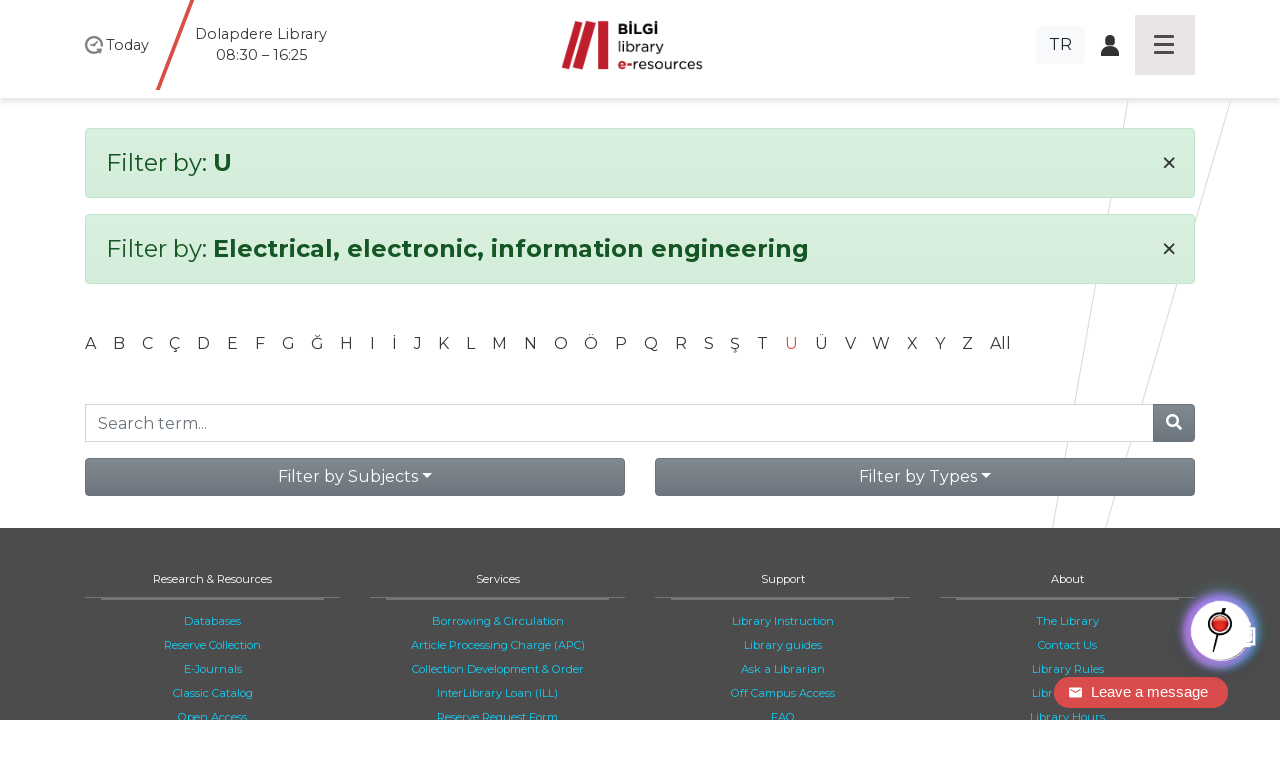

--- FILE ---
content_type: application/javascript
request_url: https://library.bilgi.edu.tr/static/hermione/hermione.js
body_size: 4963
content:




class Hermione {

  conf = {};


  constructor({
    id_main_area = "chatbot_area",

    name_brand = "xStare",
    name_chat_bot = "ChatBot",
    url_brand_icon = "",
    url_background_image = "",
    url_profile_image_chat_bot = "",
    url_profile_image_user = "",

    service_ask_question = "",
    service_receive_answer = "",
    service_scoring_answer = "",


    color_background_ui_area = "#000",
    color_background_ui_header_bottom = "#1b1e24",
    color_text_ui_header_bottom = "#fff",
    color_text_ui_bottom_hint = "#E5E9EC",
    color_background_user_message = "#5a5eb9",
    color_text_user_message = "#fff",
    color_background_bot_message = "#fff",
    color_text_bot_message = "rgb(50,50,50)",
    color_background_alternatives = "rgb(40,40,40)",
    color_text_alternatives = "rgb(220,220,220)",
    color_text_alternatives_hover = "#fff",

    fontfamily_user = "UniName",
    fontfamily_bot = "FontBot",
    fontfamily_name_brand = "UniName",
    fontfamily_name_bot = "GencSerif",
    fontsize_user = "14px",
    fontsize_bot = "14px",
    fontsize_name_brand = "14px",
    fontsize_name_bot = "30px",

    brightness_background_ui_area = "20%",
    filter_brand_icon = "brightness(0) invert(1)",

    emoji_scoring_1 = "&#128531",
    emoji_scoring_2 = "&#129300",
    emoji_scoring_3 = "&#128578",
    emoji_scoring_4 = "&#128516",
    emoji_scoring_5 = "&#x1F60D",

    size_min_width_height = "",
    size_max_width_height = "",
    size_width_height = "",
    resizable_width_height = "",
  }
  ) {
    this.conf.id_main_area = id_main_area;
    this.conf.name_brand = name_brand;
    this.conf.name_chat_bot = name_chat_bot;
    this.conf.url_brand_icon = url_brand_icon;
    this.conf.url_background_image = url_background_image;
    this.conf.url_profile_image_chat_bot = url_profile_image_chat_bot;
    this.conf.url_profile_image_user = url_profile_image_user;
    this.conf.service_ask_question = service_ask_question;
    this.conf.service_receive_answer = service_receive_answer;
    this.conf.service_scoring_answer = service_scoring_answer;
    this.conf.color_background_ui_area = color_background_ui_area;
    this.conf.color_background_ui_header_bottom = color_background_ui_header_bottom;
    this.conf.color_text_ui_header_bottom = color_text_ui_header_bottom;
    this.conf.color_text_ui_bottom_hint = color_text_ui_bottom_hint;
    this.conf.color_background_user_message = color_background_user_message;
    this.conf.color_text_user_message = color_text_user_message;
    this.conf.color_background_bot_message = color_background_bot_message;
    this.conf.color_text_bot_message = color_text_bot_message;
    this.conf.color_background_alternatives = color_background_alternatives;
    this.conf.color_text_alternatives = color_text_alternatives;
    this.conf.color_text_alternatives_hover = color_text_alternatives_hover;
    this.conf.fontfamily_user = fontfamily_user;
    this.conf.fontfamily_bot = fontfamily_bot;
    this.conf.fontfamily_name_brand = fontfamily_name_brand;
    this.conf.fontfamily_name_bot = fontfamily_name_bot;
    this.conf.fontsize_user = fontsize_user;
    this.conf.fontsize_bot = fontsize_bot;
    this.conf.fontsize_name_brand = fontsize_name_brand;
    this.conf.fontsize_name_bot = fontsize_name_bot;
    this.conf.brightness_background_ui_area = brightness_background_ui_area;
    this.conf.filter_brand_icon = filter_brand_icon;
    this.conf.emoji_scoring_1 = emoji_scoring_1;
    this.conf.emoji_scoring_2 = emoji_scoring_2;
    this.conf.emoji_scoring_3 = emoji_scoring_3;
    this.conf.emoji_scoring_4 = emoji_scoring_4;
    this.conf.emoji_scoring_5 = emoji_scoring_5;
  }


  build() {
    this.prepare_compontents();
    this.prepare_component_functionality();
    this.prepare_personality_wrt_arguments();
  }

  prepare_compontents() {
    var htmlString = '\
    <!--BEGIN '+ this.conf.name_chat_bot + '-->\
    <div id="body">\
      <div id="xBotChatCircle" class="btn btn-raised text-center">\
        <div class="xBotChatCircleArtEffect"></div>\
        <div id="xBotChatOverlay"></div>\
        <b style="font-size:25px;">&#129302</b>\
      </div>\
      <div class="xBoxChatBox">\
        <div class="xBotChatBoxHeader">\
          <div class="xBotBrandLogo col-xs-1"></div>\
          <div class="col-xs-9  text-center" >\
            <div class="row xBotNameBrand">'+ this.conf.name_brand + '</div > <div class="xBotNameChatBot row">' + this.conf.name_chat_bot + '</div>\
          </div >\
          <span class="xBoxChatBoxToggle"><b style="font-size:20px;">&#10060</b></span>\
        </div>\
        <div class="xBotChatBoxBody">\
          <div class="chat-box-overlay"></div>\
          <div class="xChatLogs"></div>\
        </div>\
        <div class="xBotChatInput">\
          <form>\
            <input type="text" id="xBotChatInput" placeholder="Ask a question..." />\
            <button class="xBotChatSubmitButton" id="xBotChatSubmitButton"><b style="font-size:22px; color:red">&#9654;</b></button>\
            <div id="xBotLoadingArea">\
              <div class="progress xBotLoadingBar" role="progressbar" aria-label="Animated striped example" aria-valuenow="75" aria-valuemin="0" aria-valuemax="100">\
                <div class="progress-bar progress-bar-striped progress-bar-animated xBotLoadingBarSifting" style="width: 75%">\
                  Waiting</div>\
              </div>\
            </div>\
          </form>\
        </div>\
      </div>\
    </div>\
    <!--END '+ this.conf.name_chat_bot + '-->\
    ';
    document.getElementById(this.conf.id_main_area).innerHTML = htmlString;
  }

  prepare_component_functionality() {
    hbcb0x000000003 = new HermioneBackbone(this.conf);
    hbcm0x000000003 = new HermioneMessaging(this.conf);
    hbcs0x000000003 = new HermioneDesign(this.conf);

    hbcm0x000000003.printWellcomeMessage();

    //$("#xBotChatCircle").toggle('scale');
    //$(".xBoxChatBox").toggle('scale');

    $(document).delegate(".chat-btn", "click", function () {
      var value = $(this).attr("chat-value");
      var name = $(this).html();
      $("#chat-input").attr("disabled", false);
      generate_message(name, 'self');
    });

    $("#xBotChatCircle").click(function () {
      $("#xBotChatCircle").toggle('scale');
      $(".xBoxChatBox").toggle('scale');
    });

    $(".xBoxChatBoxToggle").click(function () {
      $("#xBotChatCircle").toggle('scale');
      $(".xBoxChatBox").toggle('scale');
    });

    $("#xBotChatSubmitButton").click(function (e) {
      e.preventDefault();
      var question = $("#xBotChatInput").val();
      if (question.trim() == '') {
        return false;
      }
      question = question.replaceAll("  ", " ").replaceAll("\n", " ");
      hbcb0x000000003.operate_backbone(question);
    });
    hbcs0x000000003.styleStatic();
  }

  prepare_personality_wrt_arguments() {
    //$("#chat-circle").css("background-image", "url(" + this.url_profile_image_chat_bot + ") !important");
    $("#xBotChatCircle").attr("style", "background-image: url(" + this.conf.url_profile_image_chat_bot + ") !important");
    $(".xBotBrandLogo").attr("style", "background-image: url(" + this.conf.url_brand_icon + ") !important");
    $(".xBotMsgAvatar").attr("style", "background-image: url(" + this.conf.url_profile_image_chat_bot + ") !important");
  }

}


hbcb0x000000003 = null;
hbcm0x000000003 = null;
hbcs0x000000003 = null;
var lastAskedQuestionId = 0;



class HermioneDesign {
  conf = {}

  constructor(conf) { this.conf = conf; }

  styleStatic() {
    $(".xBotChatBoxBody").after().css("background-color", this.conf.color_background_ui_area);
    $(".xBotChatBoxBody").after().css("background-image", "url(" + this.conf.url_background_image + ")");
    //$(".xBotChatBoxBody").css("filter", "brightness(" + this.conf.brightness_background_ui_area +")");
    $(".xBotChatBoxHeader").css("background", this.conf.color_background_ui_header_bottom);
    // $("#xBotChatInput").css("background", this.conf.color_background_ui_header_bottom);
    $("#xBotLoadingArea").css("background", this.conf.color_background_ui_header_bottom);
    $(".xBotChatInput").css("background", this.conf.color_background_ui_header_bottom);
    $(".xBotChatBoxHeader").css("color", this.conf.color_text_ui_header_bottom);
    $("#xBotChatInput").css("color", this.conf.color_text_ui_header_bottom);

    $(".xBotLoadingBar").attr("style", "background-color:" + this.conf.color_background_bot_message + " !important");
    $(".xBotLoadingBarSifting").attr("style", "background-color:" + this.conf.color_background_user_message + " !important");
    $(".xBotLoadingBarSifting").css("color", this.conf.color_text_user_message);

  }

  styleMessaging() {
    $(".xBotAlternativeQuestionBlock").css("background-color", this.conf.color_background_alternatives);
    $(".xBotAlternativeQuestionBlock b").css("color", this.conf.color_text_alternatives);

    $(".xBotAlternativeQuestionBlock b")
      .on("mouseenter", function () { $(this).css("color", hbcs0x000000003.conf.color_text_alternatives_hover); })
      .on("mouseleave", function () { $(this).css("color", hbcs0x000000003.conf.color_text_alternatives); });

    $(".xChatMessageTextBot").css("background", this.conf.color_background_bot_message);
    //$(".xChatMessageText").attr("style", "color:"+ this.conf.color_text_bot_message+ " !important");
    $(".xChatMessage.self > .xChatMessageText").attr("style", "background: " + this.conf.color_background_user_message + " !important");
    $(".xChatMessage.self > .xChatMessageText").css("color", this.conf.color_text_user_message);


    //$(".xChatMessageTextMultiButtonsMain").css("color", this.conf.color_text_bot_message);
    //$(".xChatMessageTextMultiButtonsMain").css("background-color", this.conf.color_background_bot_message);

    //$(".xBotAlternativeQuestionBlockButton").attr("style", "color:" + this.conf.color_text_user_message + " !important");
    $(".xBotAlternativeQuestionBlockButton").attr("style", "background-color:" + this.conf.color_background_user_message + " !important");
  }
}




class HermioneBackbone {
  question_count = 0;
  looked = true;
  conf = {};
  sec = "";

  constructor(conf) { this.conf = conf; }

  operate_backbone(question) {
    this.question_count++;
    hbcm0x000000003.display_message(question, "self", this.question_count);
    if (question.length > 400) { this.display_message("Lütfen sorunu biraz kısaltmayı dene. Bugünlerde kim 400 karakterden daha uzun bir soruyu anlayabiliyor ki?!", "user", 0, 0); }
    else {
      this.disable_asking();
      this.ask_question(question);
    }
  }

  disable_asking() {
    $(".xBotLoadingBarSifting").css("width", "0%");
    $("#xBotLoadingArea").css("display", "block");
    $(".xBotLoadingBarSifting").css("width", "30%");
    $(".xBotLoadingBarSifting").text("Asking...");

  }
  async enable_asking() {
    $(".xBotLoadingBarSifting").text("Answered");
    $(".xBotLoadingBarSifting").css("width", "100%");
    await delay(2000);
    $("#xBotLoadingArea").css("display", "none");
  }

  ask_question(question) {
    var _params = JSON.stringify({
      question: encodeURIComponent(question),
      bilgiweb: 1,
      sec: hbcb0x000000003.sec
    });
    SqlAjaxSenkron(this.conf.service_ask_question, _params, function (data) {
      if (data !== null) {
        lastAskedQuestionId = data["id"];
        hbcb0x000000003.sec = data["sec"];
        hbcb0x000000003.look_answer(data["sec"], data["id"]);
      }
      else {
        alert("Server Error: 0x001");
      }

    });
  }

  async look_answer(sec, id) {
    this.looked = true;
    var _params = JSON.stringify({
      sec: sec,
      id: id
    });
    while (this.looked) {
      SqlAjaxSenkron(this.conf.service_receive_answer, _params, function (data) {
        if (data !== null) {

          hbcb0x000000003.set_response(data);
        }
        else {
          alert("Server Error: 0x002");
        }

      });
      await delay(1000);
    }
  }

  async score_answer(runtime_id, question_id, score, is_alternative) {
    var _params = JSON.stringify({
      runtimeId: encodeURIComponent(runtime_id),
      questionId: encodeURIComponent(question_id),
      score: encodeURIComponent(score),
      isAlternative: encodeURIComponent(is_alternative)
    });

    SqlAjaxSenkron(hbcb0x000000003.conf.service_scoring_answer, _params, function (data) {
      if (data !== null) {
        console.log("score");
      }

    });
  }


  set_response(response) {
    if (!this.looked) return;
    if (response["status"] == -1) {         // waiting
      if (response["priority"] == 1 || true) {
        $(".xBotLoadingBarSifting").text("Answering...");
        $(".xBotLoadingBarSifting").css("width", "98%");
      }
    }
    else if (response["status"] == 0) {     //success
      this.looked = false;
      this.answered_successully(response["answer"], response);
      this.enable_asking();
    }
    else if (answer["status"] == 1) {     // error
      this.looked = false;
      this.enable_asking();
    }

  }


  answered_successully(answer, response) {

    if (answer["pretext_answer"] != "") hbcm0x000000003.display_message(answer["pretext_answer"], 'user', this.question_count, "", response["runtime_id"], lastAskedQuestionId);
    if (answer["answer"] != "") hbcm0x000000003.display_message(answer["answer"], 'user', this.question_count, "", response["runtime_id"], lastAskedQuestionId);
    if (answer["alternatives"][0].length > 0 || answer["alternatives"][1].length > 0) hbcm0x000000003.display_alternative_question(answer["alternatives"], this.question_count, response["runtime_id"], lastAskedQuestionId);
  }

}










class HermioneMessaging {
  conf = {}

  constructor(conf) { this.conf = conf; }


  printWellcomeMessage() {
    var text = "Merhaba, ben Hermione (BETA)!<br/><br/>Geçmişte öğrenciler tarafından üniversitemize iletilen soruları cevaplamak üzere eğitilen bir tür soru-cevap botuyum. " +
      "Şimdilik öğrendiğim şeyler oldukça sınırlı, ancak her geçen gün daha farklı şeyleri cevaplayabilir hale geliyorum.<br/><br/>" +
      "Alternatif bazı soru-cevap botlarından farklı olarak, aldığınız cevap sorunuzla örtüşüyor ise doğru bir cevap verdiğimi düşünebilirsiniz. " +
      "İlgisiz bir cevap vermem halinde ise lütfen sorunuzu yanıtlayamadığımı anlayın. <br/><br/>Böyle bir durumda kullandığınız kelimeleri değiştirerek sorunuzu daha farklı ve kurallı bir şekilde sormayı deneyebilir veya sorunuzla ilgili detaylı bilgi için öğrenci işlerine ulaşabilirsiniz.<br/> <br/>" +
      "Ayrıca istek ve önerileriniz için hermione.chatbot@bilgi.edu.tr adresine eposta gönderebilir ve gelişim sürecime katkı sağlayabilirsiniz.";

    hbcm0x000000003.display_message(text, 'user', 0, 0, 0);
  }


  add_to_log(htmlString, id, type) {
    $(".xChatLogs").append(htmlString);
    hbcs0x000000003.styleMessaging();
    $("#" + id).hide().fadeIn(300);
    if (type == 'self') { $("#xBotChatInput").val(''); }
    $(".xChatLogs").stop().animate({ scrollTop: $(".xChatLogs")[0].scrollHeight }, 1000);

    //$(".xChatMessageself").attr("style", "background-image: url('" + photoUrlString +"') !important");
  }

  display_message(msg, type, question_count, idx = "", runtime_id = "", question_id = "", is_alternative = 0) {
    var id = "xChatMessageItem_" + question_count + "_" + type;
    var artEffect = (type == "user") ? '<div class="xBotChatCircleArtEffectMessage"></div>' : "";
    var messageButtons = (type == "user") ? this.add_answer_scoring((idx == "") ? id : idx) : "";
    var htmlString = '\
    <div id="'+ id + '" class="xChatMessage ' + type + '">\
      <span class="xChatMessageAvatar"> <img class="xChatMessage' + type + '">' + artEffect + '</span> \
      <div class="xChatMessageText xChatMessageTextBot"> '+ String(msg) + messageButtons + ' </div>\
    </div> \
    ';
    this.add_to_log(htmlString, id, type);
    if (type == "user") this.add_answer_scoring_click((idx == "") ? id : idx, runtime_id, question_id, is_alternative);


  }

  async display_alternative_question(alternatives, question_count, runtime_id, question_id) {
    var htmlString = "";
    var tight_coupled_list = alternatives[0];
    var coupled_list = alternatives[1];

    var id = "xChatMessageItem_" + question_count + "_alternative";
    var alt_qi = 0;
    tight_coupled_list.forEach(item => {
      htmlString += '<b class="xBotAlternativeQuestionBlockButton" id="' + id + '_' + alt_qi + '">' + item["question"] + '</b>'; alt_qi++;
    });
    coupled_list.forEach(item => {
      htmlString += '<b id="' + id + '_' + alt_qi + '">' + item["question"] + '</b>'; alt_qi++;
    });


    htmlString = '\
      <div id="xChatMessageItem_' + question_count + '_alternative" class="xBotAlternativeQuestionBlock xChatMessage self text-center">\
        <div class="d-grid">'+ htmlString + '</div>\
      </div>\
    ';
    await delay(500);
    this.add_to_log(htmlString, id, "self");

    alt_qi = 0;
    tight_coupled_list.forEach(item => {
      $("#" + id + "_" + alt_qi).click(async function () {
        hbcm0x000000003.display_message(item["question"], "self", id + '_' + alt_qi, question_count, runtime_id, question_id, 1);
        await delay(300);
        hbcm0x000000003.display_message(item["answer"], "user", id + '_' + alt_qi, question_count, runtime_id, question_id, 1);
      });
      alt_qi++;
    });
    coupled_list.forEach(item => {
      $("#" + id + "_" + alt_qi).click(async function () {
        hbcm0x000000003.display_message(item["question"], "self", id + '_' + alt_qi, question_count, runtime_id, question_id, 1);
        await delay(300);
        hbcm0x000000003.display_message(item["answer"], "user", id + '_' + alt_qi, question_count, runtime_id, question_id, 1);
      });
      alt_qi++;
    });
  }


  add_answer_scoring(id) {
    id = id + "_score";
    var a = '<div  class="xChatMessageTextMultiButtons"><div id="' + id + '" class="xChatMessageTextMultiButtonsMain ' + id + '">&#11088;</div>\
    <div id="' + id + '1" class="xChatMessageTextMultiButtons1 ' + id + '1">' + this.conf.emoji_scoring_1 + '</div>\
      <div id="' + id + '2" class="xChatMessageTextMultiButtons2 ' + id + '2">' + this.conf.emoji_scoring_2 + '</div>\
      <div id="' + id + '3" class="xChatMessageTextMultiButtons3 ' + id + '3">' + this.conf.emoji_scoring_3 + '</div>\
      <div id="' + id + '4" class="xChatMessageTextMultiButtons4 ' + id + '4">' + this.conf.emoji_scoring_4 + '</div>\
      <div id="' + id + '5" class="xChatMessageTextMultiButtons5 ' + id + '5">' + this.conf.emoji_scoring_5 + '</div></div>';
    return a;
  }
  add_answer_scoring_click(id, runtime_id = "", question_id = "", is_alternative = 0) {
    id = id + "_score";
    $("." + id + "1").click(function (e) { e.preventDefault(); hbcm0x000000003.add_answer_scoring_set_emoji(id, hbcm0x000000003.conf.emoji_scoring_1); hbcb0x000000003.score_answer(runtime_id, question_id, 1, is_alternative); });
    $("." + id + "2").click(function (e) { e.preventDefault(); hbcm0x000000003.add_answer_scoring_set_emoji(id, hbcm0x000000003.conf.emoji_scoring_2); hbcb0x000000003.score_answer(runtime_id, question_id, 2, is_alternative); });
    $("." + id + "3").click(function (e) { e.preventDefault(); hbcm0x000000003.add_answer_scoring_set_emoji(id, hbcm0x000000003.conf.emoji_scoring_3); hbcb0x000000003.score_answer(runtime_id, question_id, 3, is_alternative); });
    $("." + id + "4").click(function (e) { e.preventDefault(); hbcm0x000000003.add_answer_scoring_set_emoji(id, hbcm0x000000003.conf.emoji_scoring_4); hbcb0x000000003.score_answer(runtime_id, question_id, 4, is_alternative); });
    $("." + id + "5").click(function (e) { e.preventDefault(); hbcm0x000000003.add_answer_scoring_set_emoji(id, hbcm0x000000003.conf.emoji_scoring_5); hbcb0x000000003.score_answer(runtime_id, question_id, 5, is_alternative); });
  }

  add_answer_scoring_set_emoji(id, emoji_code) {
    $("." + id).html(emoji_code);
    $("." + id).css("padding-left", "2px");
    $("." + id).css("transform", "scale(1.3)");
    $("." + id).css("background-color", this.conf.color_background_user_message);
    $("." + id).css("border-color", "white");
  }

}

var dict_runtime








const delay = (delayInms) => {
  return new Promise(resolve => setTimeout(resolve, delayInms));
};


function SqlAjaxSenkron(processName, parameters, complate) {
  $.ajax({
    method: "POST",
    url: processName,
    data: parameters,
    crossDomain: true,
    async: true,
    cache: false,
    contentType: "application/json; charset=utf-8",
    dataType: "json",
    processdata: true,
    beforeSend: function () {
      return true;
    },
    complete: function () {
      return true;
    },
    success: complate,
    error: function (response) {
      ////var r = jQuery.parseJSON(response.responseText);
      //alert(response.responseText);
    }
  });
};


